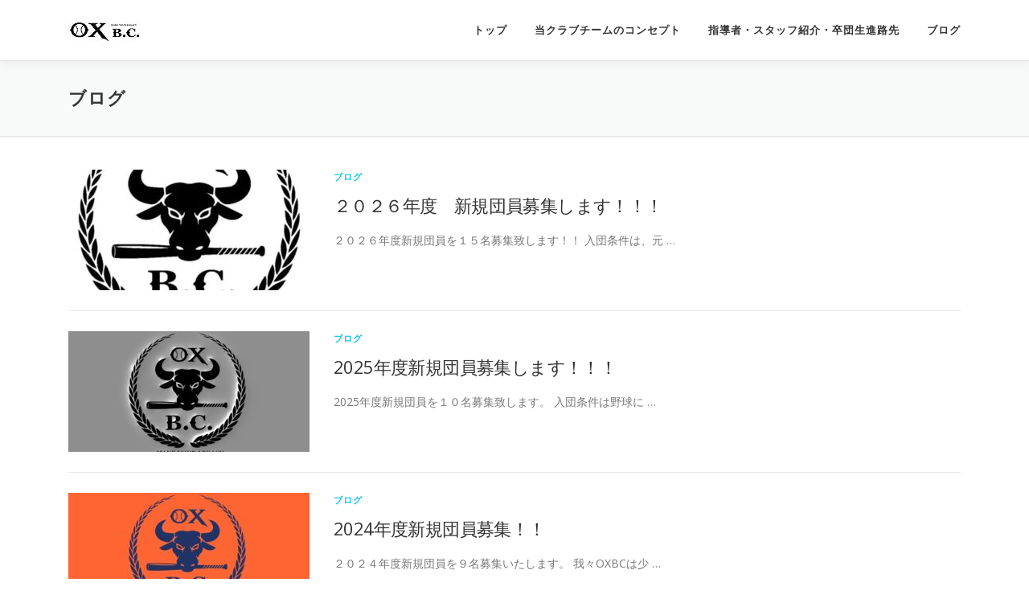

--- FILE ---
content_type: text/html; charset=UTF-8
request_url: https://ox-baseball.com/blog/
body_size: 9239
content:
<!DOCTYPE html>
<html lang="ja"
	prefix="og: https://ogp.me/ns#" >
<head>
<meta charset="UTF-8">
<meta name="viewport" content="width=device-width, initial-scale=1">
<link rel="profile" href="http://gmpg.org/xfn/11">
<title>ブログ - 【公式】中学軟式野球クラブチーム｜OX BASEBALL（札幌）</title>

		<!-- All in One SEO 4.1.4.5 -->
		<meta name="robots" content="max-image-preview:large" />
		<link rel="canonical" href="https://ox-baseball.com/blog/" />
		<meta property="og:locale" content="ja_JP" />
		<meta property="og:site_name" content="【公式】中学軟式野球クラブチーム｜OX BASEBALL（札幌） - OX BASEBALL（オックスベースボール）は、一人一人の選手の性格や野球に取り組む姿勢を掴み長所を伸ばす指導を目指します。" />
		<meta property="og:type" content="article" />
		<meta property="og:title" content="ブログ - 【公式】中学軟式野球クラブチーム｜OX BASEBALL（札幌）" />
		<meta property="og:url" content="https://ox-baseball.com/blog/" />
		<meta property="og:image" content="https://ox-baseball.com/wp-content/uploads/2021/11/cropped-WS004152.jpg" />
		<meta property="og:image:secure_url" content="https://ox-baseball.com/wp-content/uploads/2021/11/cropped-WS004152.jpg" />
		<meta property="article:published_time" content="2021-10-26T12:36:45+00:00" />
		<meta property="article:modified_time" content="2022-10-21T11:06:28+00:00" />
		<meta name="twitter:card" content="summary" />
		<meta name="twitter:domain" content="ox-baseball.com" />
		<meta name="twitter:title" content="ブログ - 【公式】中学軟式野球クラブチーム｜OX BASEBALL（札幌）" />
		<meta name="twitter:image" content="https://ox-baseball.com/wp-content/uploads/2021/11/cropped-WS004152.jpg" />
		<script type="application/ld+json" class="aioseo-schema">
			{"@context":"https:\/\/schema.org","@graph":[{"@type":"WebSite","@id":"https:\/\/ox-baseball.com\/#website","url":"https:\/\/ox-baseball.com\/","name":"\u3010\u516c\u5f0f\u3011\u4e2d\u5b66\u8edf\u5f0f\u91ce\u7403\u30af\u30e9\u30d6\u30c1\u30fc\u30e0\uff5cOX BASEBALL\uff08\u672d\u5e4c\uff09","description":"OX BASEBALL\uff08\u30aa\u30c3\u30af\u30b9\u30d9\u30fc\u30b9\u30dc\u30fc\u30eb\uff09\u306f\u3001\u4e00\u4eba\u4e00\u4eba\u306e\u9078\u624b\u306e\u6027\u683c\u3084\u91ce\u7403\u306b\u53d6\u308a\u7d44\u3080\u59ff\u52e2\u3092\u63b4\u307f\u9577\u6240\u3092\u4f38\u3070\u3059\u6307\u5c0e\u3092\u76ee\u6307\u3057\u307e\u3059\u3002","inLanguage":"ja","publisher":{"@id":"https:\/\/ox-baseball.com\/#organization"}},{"@type":"Organization","@id":"https:\/\/ox-baseball.com\/#organization","name":"\u3010\u516c\u5f0f\u3011\u4e2d\u5b66\u8edf\u5f0f\u91ce\u7403\u30af\u30e9\u30d6\u30c1\u30fc\u30e0\uff5cOX BASEBALL\uff08\u672d\u5e4c\uff09","url":"https:\/\/ox-baseball.com\/","logo":{"@type":"ImageObject","@id":"https:\/\/ox-baseball.com\/#organizationLogo","url":"https:\/\/ox-baseball.com\/wp-content\/uploads\/2021\/11\/cropped-WS004152.jpg","width":90,"height":25},"image":{"@id":"https:\/\/ox-baseball.com\/#organizationLogo"},"sameAs":["https:\/\/www.instagram.com\/ox.b.c\/"]},{"@type":"BreadcrumbList","@id":"https:\/\/ox-baseball.com\/blog\/#breadcrumblist","itemListElement":[{"@type":"ListItem","@id":"https:\/\/ox-baseball.com\/#listItem","position":1,"item":{"@type":"WebPage","@id":"https:\/\/ox-baseball.com\/","name":"\u30db\u30fc\u30e0","description":"OX BASEBALL\uff08\u30aa\u30c3\u30af\u30b9\u30d9\u30fc\u30b9\u30dc\u30fc\u30eb\uff09\u306f\u3001\u4e00\u4eba\u4e00\u4eba\u306e\u9078\u624b\u306e\u6027\u683c\u3084\u91ce\u7403\u306b\u53d6\u308a\u7d44\u3080\u59ff\u52e2\u3092\u63b4\u307f\u9577\u6240\u3092\u4f38\u3070\u3059\u6307\u5c0e\u3092\u76ee\u6307\u3057\u307e\u3059\u3002","url":"https:\/\/ox-baseball.com\/"},"nextItem":"https:\/\/ox-baseball.com\/blog\/#listItem"},{"@type":"ListItem","@id":"https:\/\/ox-baseball.com\/blog\/#listItem","position":2,"item":{"@type":"WebPage","@id":"https:\/\/ox-baseball.com\/blog\/","name":"\u30d6\u30ed\u30b0","url":"https:\/\/ox-baseball.com\/blog\/"},"previousItem":"https:\/\/ox-baseball.com\/#listItem"}]},{"@type":"CollectionPage","@id":"https:\/\/ox-baseball.com\/blog\/#collectionpage","url":"https:\/\/ox-baseball.com\/blog\/","name":"\u30d6\u30ed\u30b0 - \u3010\u516c\u5f0f\u3011\u4e2d\u5b66\u8edf\u5f0f\u91ce\u7403\u30af\u30e9\u30d6\u30c1\u30fc\u30e0\uff5cOX BASEBALL\uff08\u672d\u5e4c\uff09","inLanguage":"ja","isPartOf":{"@id":"https:\/\/ox-baseball.com\/#website"},"breadcrumb":{"@id":"https:\/\/ox-baseball.com\/blog\/#breadcrumblist"}}]}
		</script>
		<!-- All in One SEO -->

<link rel='dns-prefetch' href='//fonts.googleapis.com' />
<link rel="alternate" type="application/rss+xml" title="【公式】中学軟式野球クラブチーム｜OX BASEBALL（札幌） &raquo; フィード" href="https://ox-baseball.com/feed/" />
<link rel="alternate" type="application/rss+xml" title="【公式】中学軟式野球クラブチーム｜OX BASEBALL（札幌） &raquo; コメントフィード" href="https://ox-baseball.com/comments/feed/" />
<style id='wp-img-auto-sizes-contain-inline-css' type='text/css'>
img:is([sizes=auto i],[sizes^="auto," i]){contain-intrinsic-size:3000px 1500px}
/*# sourceURL=wp-img-auto-sizes-contain-inline-css */
</style>
<style id='wp-emoji-styles-inline-css' type='text/css'>

	img.wp-smiley, img.emoji {
		display: inline !important;
		border: none !important;
		box-shadow: none !important;
		height: 1em !important;
		width: 1em !important;
		margin: 0 0.07em !important;
		vertical-align: -0.1em !important;
		background: none !important;
		padding: 0 !important;
	}
/*# sourceURL=wp-emoji-styles-inline-css */
</style>
<style id='wp-block-library-inline-css' type='text/css'>
:root{--wp-block-synced-color:#7a00df;--wp-block-synced-color--rgb:122,0,223;--wp-bound-block-color:var(--wp-block-synced-color);--wp-editor-canvas-background:#ddd;--wp-admin-theme-color:#007cba;--wp-admin-theme-color--rgb:0,124,186;--wp-admin-theme-color-darker-10:#006ba1;--wp-admin-theme-color-darker-10--rgb:0,107,160.5;--wp-admin-theme-color-darker-20:#005a87;--wp-admin-theme-color-darker-20--rgb:0,90,135;--wp-admin-border-width-focus:2px}@media (min-resolution:192dpi){:root{--wp-admin-border-width-focus:1.5px}}.wp-element-button{cursor:pointer}:root .has-very-light-gray-background-color{background-color:#eee}:root .has-very-dark-gray-background-color{background-color:#313131}:root .has-very-light-gray-color{color:#eee}:root .has-very-dark-gray-color{color:#313131}:root .has-vivid-green-cyan-to-vivid-cyan-blue-gradient-background{background:linear-gradient(135deg,#00d084,#0693e3)}:root .has-purple-crush-gradient-background{background:linear-gradient(135deg,#34e2e4,#4721fb 50%,#ab1dfe)}:root .has-hazy-dawn-gradient-background{background:linear-gradient(135deg,#faaca8,#dad0ec)}:root .has-subdued-olive-gradient-background{background:linear-gradient(135deg,#fafae1,#67a671)}:root .has-atomic-cream-gradient-background{background:linear-gradient(135deg,#fdd79a,#004a59)}:root .has-nightshade-gradient-background{background:linear-gradient(135deg,#330968,#31cdcf)}:root .has-midnight-gradient-background{background:linear-gradient(135deg,#020381,#2874fc)}:root{--wp--preset--font-size--normal:16px;--wp--preset--font-size--huge:42px}.has-regular-font-size{font-size:1em}.has-larger-font-size{font-size:2.625em}.has-normal-font-size{font-size:var(--wp--preset--font-size--normal)}.has-huge-font-size{font-size:var(--wp--preset--font-size--huge)}.has-text-align-center{text-align:center}.has-text-align-left{text-align:left}.has-text-align-right{text-align:right}.has-fit-text{white-space:nowrap!important}#end-resizable-editor-section{display:none}.aligncenter{clear:both}.items-justified-left{justify-content:flex-start}.items-justified-center{justify-content:center}.items-justified-right{justify-content:flex-end}.items-justified-space-between{justify-content:space-between}.screen-reader-text{border:0;clip-path:inset(50%);height:1px;margin:-1px;overflow:hidden;padding:0;position:absolute;width:1px;word-wrap:normal!important}.screen-reader-text:focus{background-color:#ddd;clip-path:none;color:#444;display:block;font-size:1em;height:auto;left:5px;line-height:normal;padding:15px 23px 14px;text-decoration:none;top:5px;width:auto;z-index:100000}html :where(.has-border-color){border-style:solid}html :where([style*=border-top-color]){border-top-style:solid}html :where([style*=border-right-color]){border-right-style:solid}html :where([style*=border-bottom-color]){border-bottom-style:solid}html :where([style*=border-left-color]){border-left-style:solid}html :where([style*=border-width]){border-style:solid}html :where([style*=border-top-width]){border-top-style:solid}html :where([style*=border-right-width]){border-right-style:solid}html :where([style*=border-bottom-width]){border-bottom-style:solid}html :where([style*=border-left-width]){border-left-style:solid}html :where(img[class*=wp-image-]){height:auto;max-width:100%}:where(figure){margin:0 0 1em}html :where(.is-position-sticky){--wp-admin--admin-bar--position-offset:var(--wp-admin--admin-bar--height,0px)}@media screen and (max-width:600px){html :where(.is-position-sticky){--wp-admin--admin-bar--position-offset:0px}}

/*# sourceURL=wp-block-library-inline-css */
</style><style id='global-styles-inline-css' type='text/css'>
:root{--wp--preset--aspect-ratio--square: 1;--wp--preset--aspect-ratio--4-3: 4/3;--wp--preset--aspect-ratio--3-4: 3/4;--wp--preset--aspect-ratio--3-2: 3/2;--wp--preset--aspect-ratio--2-3: 2/3;--wp--preset--aspect-ratio--16-9: 16/9;--wp--preset--aspect-ratio--9-16: 9/16;--wp--preset--color--black: #000000;--wp--preset--color--cyan-bluish-gray: #abb8c3;--wp--preset--color--white: #ffffff;--wp--preset--color--pale-pink: #f78da7;--wp--preset--color--vivid-red: #cf2e2e;--wp--preset--color--luminous-vivid-orange: #ff6900;--wp--preset--color--luminous-vivid-amber: #fcb900;--wp--preset--color--light-green-cyan: #7bdcb5;--wp--preset--color--vivid-green-cyan: #00d084;--wp--preset--color--pale-cyan-blue: #8ed1fc;--wp--preset--color--vivid-cyan-blue: #0693e3;--wp--preset--color--vivid-purple: #9b51e0;--wp--preset--gradient--vivid-cyan-blue-to-vivid-purple: linear-gradient(135deg,rgb(6,147,227) 0%,rgb(155,81,224) 100%);--wp--preset--gradient--light-green-cyan-to-vivid-green-cyan: linear-gradient(135deg,rgb(122,220,180) 0%,rgb(0,208,130) 100%);--wp--preset--gradient--luminous-vivid-amber-to-luminous-vivid-orange: linear-gradient(135deg,rgb(252,185,0) 0%,rgb(255,105,0) 100%);--wp--preset--gradient--luminous-vivid-orange-to-vivid-red: linear-gradient(135deg,rgb(255,105,0) 0%,rgb(207,46,46) 100%);--wp--preset--gradient--very-light-gray-to-cyan-bluish-gray: linear-gradient(135deg,rgb(238,238,238) 0%,rgb(169,184,195) 100%);--wp--preset--gradient--cool-to-warm-spectrum: linear-gradient(135deg,rgb(74,234,220) 0%,rgb(151,120,209) 20%,rgb(207,42,186) 40%,rgb(238,44,130) 60%,rgb(251,105,98) 80%,rgb(254,248,76) 100%);--wp--preset--gradient--blush-light-purple: linear-gradient(135deg,rgb(255,206,236) 0%,rgb(152,150,240) 100%);--wp--preset--gradient--blush-bordeaux: linear-gradient(135deg,rgb(254,205,165) 0%,rgb(254,45,45) 50%,rgb(107,0,62) 100%);--wp--preset--gradient--luminous-dusk: linear-gradient(135deg,rgb(255,203,112) 0%,rgb(199,81,192) 50%,rgb(65,88,208) 100%);--wp--preset--gradient--pale-ocean: linear-gradient(135deg,rgb(255,245,203) 0%,rgb(182,227,212) 50%,rgb(51,167,181) 100%);--wp--preset--gradient--electric-grass: linear-gradient(135deg,rgb(202,248,128) 0%,rgb(113,206,126) 100%);--wp--preset--gradient--midnight: linear-gradient(135deg,rgb(2,3,129) 0%,rgb(40,116,252) 100%);--wp--preset--font-size--small: 13px;--wp--preset--font-size--medium: 20px;--wp--preset--font-size--large: 36px;--wp--preset--font-size--x-large: 42px;--wp--preset--spacing--20: 0.44rem;--wp--preset--spacing--30: 0.67rem;--wp--preset--spacing--40: 1rem;--wp--preset--spacing--50: 1.5rem;--wp--preset--spacing--60: 2.25rem;--wp--preset--spacing--70: 3.38rem;--wp--preset--spacing--80: 5.06rem;--wp--preset--shadow--natural: 6px 6px 9px rgba(0, 0, 0, 0.2);--wp--preset--shadow--deep: 12px 12px 50px rgba(0, 0, 0, 0.4);--wp--preset--shadow--sharp: 6px 6px 0px rgba(0, 0, 0, 0.2);--wp--preset--shadow--outlined: 6px 6px 0px -3px rgb(255, 255, 255), 6px 6px rgb(0, 0, 0);--wp--preset--shadow--crisp: 6px 6px 0px rgb(0, 0, 0);}:where(.is-layout-flex){gap: 0.5em;}:where(.is-layout-grid){gap: 0.5em;}body .is-layout-flex{display: flex;}.is-layout-flex{flex-wrap: wrap;align-items: center;}.is-layout-flex > :is(*, div){margin: 0;}body .is-layout-grid{display: grid;}.is-layout-grid > :is(*, div){margin: 0;}:where(.wp-block-columns.is-layout-flex){gap: 2em;}:where(.wp-block-columns.is-layout-grid){gap: 2em;}:where(.wp-block-post-template.is-layout-flex){gap: 1.25em;}:where(.wp-block-post-template.is-layout-grid){gap: 1.25em;}.has-black-color{color: var(--wp--preset--color--black) !important;}.has-cyan-bluish-gray-color{color: var(--wp--preset--color--cyan-bluish-gray) !important;}.has-white-color{color: var(--wp--preset--color--white) !important;}.has-pale-pink-color{color: var(--wp--preset--color--pale-pink) !important;}.has-vivid-red-color{color: var(--wp--preset--color--vivid-red) !important;}.has-luminous-vivid-orange-color{color: var(--wp--preset--color--luminous-vivid-orange) !important;}.has-luminous-vivid-amber-color{color: var(--wp--preset--color--luminous-vivid-amber) !important;}.has-light-green-cyan-color{color: var(--wp--preset--color--light-green-cyan) !important;}.has-vivid-green-cyan-color{color: var(--wp--preset--color--vivid-green-cyan) !important;}.has-pale-cyan-blue-color{color: var(--wp--preset--color--pale-cyan-blue) !important;}.has-vivid-cyan-blue-color{color: var(--wp--preset--color--vivid-cyan-blue) !important;}.has-vivid-purple-color{color: var(--wp--preset--color--vivid-purple) !important;}.has-black-background-color{background-color: var(--wp--preset--color--black) !important;}.has-cyan-bluish-gray-background-color{background-color: var(--wp--preset--color--cyan-bluish-gray) !important;}.has-white-background-color{background-color: var(--wp--preset--color--white) !important;}.has-pale-pink-background-color{background-color: var(--wp--preset--color--pale-pink) !important;}.has-vivid-red-background-color{background-color: var(--wp--preset--color--vivid-red) !important;}.has-luminous-vivid-orange-background-color{background-color: var(--wp--preset--color--luminous-vivid-orange) !important;}.has-luminous-vivid-amber-background-color{background-color: var(--wp--preset--color--luminous-vivid-amber) !important;}.has-light-green-cyan-background-color{background-color: var(--wp--preset--color--light-green-cyan) !important;}.has-vivid-green-cyan-background-color{background-color: var(--wp--preset--color--vivid-green-cyan) !important;}.has-pale-cyan-blue-background-color{background-color: var(--wp--preset--color--pale-cyan-blue) !important;}.has-vivid-cyan-blue-background-color{background-color: var(--wp--preset--color--vivid-cyan-blue) !important;}.has-vivid-purple-background-color{background-color: var(--wp--preset--color--vivid-purple) !important;}.has-black-border-color{border-color: var(--wp--preset--color--black) !important;}.has-cyan-bluish-gray-border-color{border-color: var(--wp--preset--color--cyan-bluish-gray) !important;}.has-white-border-color{border-color: var(--wp--preset--color--white) !important;}.has-pale-pink-border-color{border-color: var(--wp--preset--color--pale-pink) !important;}.has-vivid-red-border-color{border-color: var(--wp--preset--color--vivid-red) !important;}.has-luminous-vivid-orange-border-color{border-color: var(--wp--preset--color--luminous-vivid-orange) !important;}.has-luminous-vivid-amber-border-color{border-color: var(--wp--preset--color--luminous-vivid-amber) !important;}.has-light-green-cyan-border-color{border-color: var(--wp--preset--color--light-green-cyan) !important;}.has-vivid-green-cyan-border-color{border-color: var(--wp--preset--color--vivid-green-cyan) !important;}.has-pale-cyan-blue-border-color{border-color: var(--wp--preset--color--pale-cyan-blue) !important;}.has-vivid-cyan-blue-border-color{border-color: var(--wp--preset--color--vivid-cyan-blue) !important;}.has-vivid-purple-border-color{border-color: var(--wp--preset--color--vivid-purple) !important;}.has-vivid-cyan-blue-to-vivid-purple-gradient-background{background: var(--wp--preset--gradient--vivid-cyan-blue-to-vivid-purple) !important;}.has-light-green-cyan-to-vivid-green-cyan-gradient-background{background: var(--wp--preset--gradient--light-green-cyan-to-vivid-green-cyan) !important;}.has-luminous-vivid-amber-to-luminous-vivid-orange-gradient-background{background: var(--wp--preset--gradient--luminous-vivid-amber-to-luminous-vivid-orange) !important;}.has-luminous-vivid-orange-to-vivid-red-gradient-background{background: var(--wp--preset--gradient--luminous-vivid-orange-to-vivid-red) !important;}.has-very-light-gray-to-cyan-bluish-gray-gradient-background{background: var(--wp--preset--gradient--very-light-gray-to-cyan-bluish-gray) !important;}.has-cool-to-warm-spectrum-gradient-background{background: var(--wp--preset--gradient--cool-to-warm-spectrum) !important;}.has-blush-light-purple-gradient-background{background: var(--wp--preset--gradient--blush-light-purple) !important;}.has-blush-bordeaux-gradient-background{background: var(--wp--preset--gradient--blush-bordeaux) !important;}.has-luminous-dusk-gradient-background{background: var(--wp--preset--gradient--luminous-dusk) !important;}.has-pale-ocean-gradient-background{background: var(--wp--preset--gradient--pale-ocean) !important;}.has-electric-grass-gradient-background{background: var(--wp--preset--gradient--electric-grass) !important;}.has-midnight-gradient-background{background: var(--wp--preset--gradient--midnight) !important;}.has-small-font-size{font-size: var(--wp--preset--font-size--small) !important;}.has-medium-font-size{font-size: var(--wp--preset--font-size--medium) !important;}.has-large-font-size{font-size: var(--wp--preset--font-size--large) !important;}.has-x-large-font-size{font-size: var(--wp--preset--font-size--x-large) !important;}
/*# sourceURL=global-styles-inline-css */
</style>

<style id='classic-theme-styles-inline-css' type='text/css'>
/*! This file is auto-generated */
.wp-block-button__link{color:#fff;background-color:#32373c;border-radius:9999px;box-shadow:none;text-decoration:none;padding:calc(.667em + 2px) calc(1.333em + 2px);font-size:1.125em}.wp-block-file__button{background:#32373c;color:#fff;text-decoration:none}
/*# sourceURL=/wp-includes/css/classic-themes.min.css */
</style>
<link rel='stylesheet' id='contact-form-7-css' href='https://ox-baseball.com/wp-content/plugins/contact-form-7/includes/css/styles.css?ver=5.5.2' type='text/css' media='all' />
<link rel='stylesheet' id='onepress-fonts-css' href='https://fonts.googleapis.com/css?family=Raleway%3A400%2C500%2C600%2C700%2C300%2C100%2C800%2C900%7COpen+Sans%3A400%2C300%2C300italic%2C400italic%2C600%2C600italic%2C700%2C700italic&#038;subset=latin%2Clatin-ext&#038;display=swap&#038;ver=2.3.2' type='text/css' media='all' />
<link rel='stylesheet' id='onepress-animate-css' href='https://ox-baseball.com/wp-content/themes/onepress/assets/css/animate.min.css?ver=2.3.2' type='text/css' media='all' />
<link rel='stylesheet' id='onepress-fa-css' href='https://ox-baseball.com/wp-content/themes/onepress/assets/css/font-awesome.min.css?ver=4.7.0' type='text/css' media='all' />
<link rel='stylesheet' id='onepress-bootstrap-css' href='https://ox-baseball.com/wp-content/themes/onepress/assets/css/bootstrap.min.css?ver=2.3.2' type='text/css' media='all' />
<link rel='stylesheet' id='onepress-style-css' href='https://ox-baseball.com/wp-content/themes/onepress/style.css?ver=6.9' type='text/css' media='all' />
<style id='onepress-style-inline-css' type='text/css'>
#main .video-section section.hero-slideshow-wrapper{background:transparent}.hero-slideshow-wrapper:after{position:absolute;top:0px;left:0px;width:100%;height:100%;background-color:rgba(0,0,0,0.3);display:block;content:""}.body-desktop .parallax-hero .hero-slideshow-wrapper:after{display:none!important}#parallax-hero>.parallax-bg::before{background-color:rgba(0,0,0,0.3);opacity:1}.body-desktop .parallax-hero .hero-slideshow-wrapper:after{display:none!important}#footer-widgets{}.gallery-carousel .g-item{padding:0px 10px}.gallery-carousel-wrap{margin-left:-10px;margin-right:-10px}.gallery-grid .g-item,.gallery-masonry .g-item .inner{padding:10px}.gallery-grid-wrap,.gallery-masonry-wrap{margin-left:-10px;margin-right:-10px}.gallery-justified-wrap{margin-left:-20px;margin-right:-20px}
/*# sourceURL=onepress-style-inline-css */
</style>
<link rel='stylesheet' id='onepress-gallery-lightgallery-css' href='https://ox-baseball.com/wp-content/themes/onepress/assets/css/lightgallery.css?ver=6.9' type='text/css' media='all' />
<link rel='stylesheet' id='onepress-child-style-css' href='https://ox-baseball.com/wp-content/themes/onepress-child/style.css?ver=6.9' type='text/css' media='all' />
<script type="text/javascript" src="https://ox-baseball.com/wp-includes/js/jquery/jquery.min.js?ver=3.7.1" id="jquery-core-js"></script>
<script type="text/javascript" src="https://ox-baseball.com/wp-includes/js/jquery/jquery-migrate.min.js?ver=3.4.1" id="jquery-migrate-js"></script>
<link rel="https://api.w.org/" href="https://ox-baseball.com/wp-json/" /><link rel="EditURI" type="application/rsd+xml" title="RSD" href="https://ox-baseball.com/xmlrpc.php?rsd" />
<meta name="generator" content="WordPress 6.9" />
<meta name="generator" content="Site Kit by Google 1.44.0" /><link rel="icon" href="https://ox-baseball.com/wp-content/uploads/2021/10/WS004120-150x150.jpg" sizes="32x32" />
<link rel="icon" href="https://ox-baseball.com/wp-content/uploads/2021/10/WS004120.jpg" sizes="192x192" />
<link rel="apple-touch-icon" href="https://ox-baseball.com/wp-content/uploads/2021/10/WS004120.jpg" />
<meta name="msapplication-TileImage" content="https://ox-baseball.com/wp-content/uploads/2021/10/WS004120.jpg" />
</head>

<body class="blog wp-custom-logo wp-theme-onepress wp-child-theme-onepress-child">
<div id="page" class="hfeed site">
	<a class="skip-link screen-reader-text" href="#content">コンテンツへスキップ</a>
	<div id="header-section" class="h-on-top no-transparent">		<header id="masthead" class="site-header header-contained is-sticky no-scroll no-t h-on-top" role="banner">
			<div class="container">
				<div class="site-branding">
				<div class="site-brand-inner has-logo-img no-desc"><div class="site-logo-div"><a href="https://ox-baseball.com/" class="custom-logo-link  no-t-logo" rel="home" itemprop="url"><img width="90" height="25" src="https://ox-baseball.com/wp-content/uploads/2021/11/cropped-WS004152.jpg" class="custom-logo" alt="【公式】中学軟式野球クラブチーム｜OX BASEBALL（札幌）" itemprop="logo" decoding="async" /></a></div></div>				</div>
				<div class="header-right-wrapper">
					<a href="#0" id="nav-toggle">メニュー<span></span></a>
					<nav id="site-navigation" class="main-navigation" role="navigation">
						<ul class="onepress-menu">
							<li id="menu-item-61" class="menu-item menu-item-type-post_type menu-item-object-page menu-item-home menu-item-61"><a href="https://ox-baseball.com/">トップ</a></li>
<li id="menu-item-64" class="menu-item menu-item-type-post_type menu-item-object-page menu-item-64"><a href="https://ox-baseball.com/%e5%bd%93%e3%82%af%e3%83%a9%e3%83%96%e3%83%81%e3%83%bc%e3%83%a0%e3%81%ae%e3%82%b3%e3%83%b3%e3%82%bb%e3%83%97%e3%83%88/">当クラブチームのコンセプト</a></li>
<li id="menu-item-66" class="menu-item menu-item-type-post_type menu-item-object-page menu-item-66"><a href="https://ox-baseball.com/leader/">指導者・スタッフ紹介・卒団生進路先</a></li>
<li id="menu-item-156" class="menu-item menu-item-type-post_type menu-item-object-page current-menu-item page_item page-item-11 current_page_item current_page_parent menu-item-156"><a href="https://ox-baseball.com/blog/" aria-current="page">ブログ</a></li>
						</ul>
					</nav>
					
				</div>
			</div>
		</header>
		</div>					<div class="page-header">
				<div class="container">
					<h1 class="entry-title">ブログ</h1>				</div>
			</div>
					<div id="content" class="site-content">
                <div id="content-inside" class="container no-sidebar">
			<div id="primary" class="content-area">
				<main id="main" class="site-main" role="main">

				
											<header>
							<h1 class="page-title screen-reader-text">ブログ</h1>
						</header>
					
										
						<article id="post-190" class="list-article clearfix post-190 post type-post status-publish format-standard has-post-thumbnail hentry category-1">
		<div class="list-article-thumb">
		<a href="https://ox-baseball.com/190/">
			<img width="300" height="150" src="https://ox-baseball.com/wp-content/uploads/2021/10/cropped-IMG_5296-1-300x150.jpg" class="attachment-onepress-blog-small size-onepress-blog-small wp-post-image" alt="" decoding="async" />		</a>
	</div>
	
	<div class="list-article-content">
		<div class="list-article-meta">
			<a href="https://ox-baseball.com/category/%e3%83%96%e3%83%ad%e3%82%b0/" rel="category tag">ブログ</a>		</div>
		<header class="entry-header">
			<h2 class="entry-title"><a href="https://ox-baseball.com/190/" rel="bookmark">２０２６年度　新規団員募集します！！！</a></h2>		</header>
		<div class="entry-excerpt">
			<p>２０２６年度新規団員を１５名募集致します！！ 入団条件は、元 &#8230;</p>
					</div>
	</div>

</article>

					
						<article id="post-184" class="list-article clearfix post-184 post type-post status-publish format-standard has-post-thumbnail hentry category-1">
		<div class="list-article-thumb">
		<a href="https://ox-baseball.com/184/">
			<img width="300" height="150" src="https://ox-baseball.com/wp-content/uploads/2021/10/S__53141510-300x150.jpg" class="attachment-onepress-blog-small size-onepress-blog-small wp-post-image" alt="" decoding="async" />		</a>
	</div>
	
	<div class="list-article-content">
		<div class="list-article-meta">
			<a href="https://ox-baseball.com/category/%e3%83%96%e3%83%ad%e3%82%b0/" rel="category tag">ブログ</a>		</div>
		<header class="entry-header">
			<h2 class="entry-title"><a href="https://ox-baseball.com/184/" rel="bookmark">2025年度新規団員募集します！！！</a></h2>		</header>
		<div class="entry-excerpt">
			<p>2025年度新規団員を１０名募集致します。 入団条件は野球に &#8230;</p>
					</div>
	</div>

</article>

					
						<article id="post-181" class="list-article clearfix post-181 post type-post status-publish format-standard has-post-thumbnail hentry category-1">
		<div class="list-article-thumb">
		<a href="https://ox-baseball.com/181/">
			<img width="300" height="150" src="https://ox-baseball.com/wp-content/uploads/2021/10/S__53141511-300x150.jpg" class="attachment-onepress-blog-small size-onepress-blog-small wp-post-image" alt="" decoding="async" />		</a>
	</div>
	
	<div class="list-article-content">
		<div class="list-article-meta">
			<a href="https://ox-baseball.com/category/%e3%83%96%e3%83%ad%e3%82%b0/" rel="category tag">ブログ</a>		</div>
		<header class="entry-header">
			<h2 class="entry-title"><a href="https://ox-baseball.com/181/" rel="bookmark">2024年度新規団員募集！！</a></h2>		</header>
		<div class="entry-excerpt">
			<p>２０２４年度新規団員を９名募集いたします。 我々OXBCは少 &#8230;</p>
					</div>
	</div>

</article>

					
						<article id="post-175" class="list-article clearfix post-175 post type-post status-publish format-standard has-post-thumbnail hentry category-1">
		<div class="list-article-thumb">
		<a href="https://ox-baseball.com/175/">
			<img width="300" height="150" src="https://ox-baseball.com/wp-content/uploads/2021/10/S__53141513-300x150.jpg" class="attachment-onepress-blog-small size-onepress-blog-small wp-post-image" alt="" decoding="async" loading="lazy" />		</a>
	</div>
	
	<div class="list-article-content">
		<div class="list-article-meta">
			<a href="https://ox-baseball.com/category/%e3%83%96%e3%83%ad%e3%82%b0/" rel="category tag">ブログ</a>		</div>
		<header class="entry-header">
			<h2 class="entry-title"><a href="https://ox-baseball.com/175/" rel="bookmark">お知らせ！！</a></h2>		</header>
		<div class="entry-excerpt">
			<p>オックスベースボールのホームページを ご覧いただきありがとう &#8230;</p>
					</div>
	</div>

</article>

					
						<article id="post-168" class="list-article clearfix post-168 post type-post status-publish format-standard has-post-thumbnail hentry category-1">
		<div class="list-article-thumb">
		<a href="https://ox-baseball.com/168/">
			<img width="300" height="150" src="https://ox-baseball.com/wp-content/uploads/2021/10/cropped-IMG_5296-300x150.jpg" class="attachment-onepress-blog-small size-onepress-blog-small wp-post-image" alt="" decoding="async" loading="lazy" />		</a>
	</div>
	
	<div class="list-article-content">
		<div class="list-article-meta">
			<a href="https://ox-baseball.com/category/%e3%83%96%e3%83%ad%e3%82%b0/" rel="category tag">ブログ</a>		</div>
		<header class="entry-header">
			<h2 class="entry-title"><a href="https://ox-baseball.com/168/" rel="bookmark">11月予定および体験会</a></h2>		</header>
		<div class="entry-excerpt">
			<p>11月の予定は以下の通りです。 体験会につきましては、事前に &#8230;</p>
					</div>
	</div>

</article>

					
						<article id="post-160" class="list-article clearfix post-160 post type-post status-publish format-standard has-post-thumbnail hentry category-1">
		<div class="list-article-thumb">
		<a href="https://ox-baseball.com/160/">
			<img width="300" height="150" src="https://ox-baseball.com/wp-content/uploads/2021/10/S__53141509-300x150.jpg" class="attachment-onepress-blog-small size-onepress-blog-small wp-post-image" alt="" decoding="async" loading="lazy" />		</a>
	</div>
	
	<div class="list-article-content">
		<div class="list-article-meta">
			<a href="https://ox-baseball.com/category/%e3%83%96%e3%83%ad%e3%82%b0/" rel="category tag">ブログ</a>		</div>
		<header class="entry-header">
			<h2 class="entry-title"><a href="https://ox-baseball.com/160/" rel="bookmark">2023年度新規団員募集！！</a></h2>		</header>
		<div class="entry-excerpt">
			<p>OXベースボールでは新規団員募集中です。 11月から体験会を &#8230;</p>
					</div>
	</div>

</article>

					
					
				
				</main>
			</div>

            
		</div>
	</div>

	<footer id="colophon" class="site-footer" role="contentinfo">
				
		<div class="site-info">
			<div class="container">
									<div class="btt">
						<a class="back-to-top" href="#page" title="ページトップへ戻る"><i class="fa fa-angle-double-up wow flash" data-wow-duration="2s"></i></a>
					</div>
								    Copyright &copy; 2021 【公式】中学軟式野球クラブチーム｜OX BASEBALL（札幌）   
    			</div>
		</div>

	</footer>
	</div>


<script type="speculationrules">
{"prefetch":[{"source":"document","where":{"and":[{"href_matches":"/*"},{"not":{"href_matches":["/wp-*.php","/wp-admin/*","/wp-content/uploads/*","/wp-content/*","/wp-content/plugins/*","/wp-content/themes/onepress-child/*","/wp-content/themes/onepress/*","/*\\?(.+)"]}},{"not":{"selector_matches":"a[rel~=\"nofollow\"]"}},{"not":{"selector_matches":".no-prefetch, .no-prefetch a"}}]},"eagerness":"conservative"}]}
</script>
<script type="text/javascript" src="https://ox-baseball.com/wp-includes/js/dist/vendor/wp-polyfill.min.js?ver=3.15.0" id="wp-polyfill-js"></script>
<script type="text/javascript" id="contact-form-7-js-extra">
/* <![CDATA[ */
var wpcf7 = {"api":{"root":"https://ox-baseball.com/wp-json/","namespace":"contact-form-7/v1"}};
//# sourceURL=contact-form-7-js-extra
/* ]]> */
</script>
<script type="text/javascript" src="https://ox-baseball.com/wp-content/plugins/contact-form-7/includes/js/index.js?ver=5.5.2" id="contact-form-7-js"></script>
<script type="text/javascript" src="https://ox-baseball.com/wp-content/themes/onepress/assets/js/plugins.js?ver=2.3.2" id="onepress-js-plugins-js"></script>
<script type="text/javascript" src="https://ox-baseball.com/wp-content/themes/onepress/assets/js/bootstrap.min.js?ver=2.3.2" id="onepress-js-bootstrap-js"></script>
<script type="text/javascript" id="onepress-theme-js-extra">
/* <![CDATA[ */
var onepress_js_settings = {"onepress_disable_animation":"","onepress_disable_sticky_header":"","onepress_vertical_align_menu":"","hero_animation":"flipInX","hero_speed":"5000","hero_fade":"750","submenu_width":"0","hero_duration":"5000","hero_disable_preload":"","disabled_google_font":"","is_home":"","gallery_enable":"1","is_rtl":""};
//# sourceURL=onepress-theme-js-extra
/* ]]> */
</script>
<script type="text/javascript" src="https://ox-baseball.com/wp-content/themes/onepress/assets/js/theme.js?ver=2.3.2" id="onepress-theme-js"></script>
<script id="wp-emoji-settings" type="application/json">
{"baseUrl":"https://s.w.org/images/core/emoji/17.0.2/72x72/","ext":".png","svgUrl":"https://s.w.org/images/core/emoji/17.0.2/svg/","svgExt":".svg","source":{"concatemoji":"https://ox-baseball.com/wp-includes/js/wp-emoji-release.min.js?ver=6.9"}}
</script>
<script type="module">
/* <![CDATA[ */
/*! This file is auto-generated */
const a=JSON.parse(document.getElementById("wp-emoji-settings").textContent),o=(window._wpemojiSettings=a,"wpEmojiSettingsSupports"),s=["flag","emoji"];function i(e){try{var t={supportTests:e,timestamp:(new Date).valueOf()};sessionStorage.setItem(o,JSON.stringify(t))}catch(e){}}function c(e,t,n){e.clearRect(0,0,e.canvas.width,e.canvas.height),e.fillText(t,0,0);t=new Uint32Array(e.getImageData(0,0,e.canvas.width,e.canvas.height).data);e.clearRect(0,0,e.canvas.width,e.canvas.height),e.fillText(n,0,0);const a=new Uint32Array(e.getImageData(0,0,e.canvas.width,e.canvas.height).data);return t.every((e,t)=>e===a[t])}function p(e,t){e.clearRect(0,0,e.canvas.width,e.canvas.height),e.fillText(t,0,0);var n=e.getImageData(16,16,1,1);for(let e=0;e<n.data.length;e++)if(0!==n.data[e])return!1;return!0}function u(e,t,n,a){switch(t){case"flag":return n(e,"\ud83c\udff3\ufe0f\u200d\u26a7\ufe0f","\ud83c\udff3\ufe0f\u200b\u26a7\ufe0f")?!1:!n(e,"\ud83c\udde8\ud83c\uddf6","\ud83c\udde8\u200b\ud83c\uddf6")&&!n(e,"\ud83c\udff4\udb40\udc67\udb40\udc62\udb40\udc65\udb40\udc6e\udb40\udc67\udb40\udc7f","\ud83c\udff4\u200b\udb40\udc67\u200b\udb40\udc62\u200b\udb40\udc65\u200b\udb40\udc6e\u200b\udb40\udc67\u200b\udb40\udc7f");case"emoji":return!a(e,"\ud83e\u1fac8")}return!1}function f(e,t,n,a){let r;const o=(r="undefined"!=typeof WorkerGlobalScope&&self instanceof WorkerGlobalScope?new OffscreenCanvas(300,150):document.createElement("canvas")).getContext("2d",{willReadFrequently:!0}),s=(o.textBaseline="top",o.font="600 32px Arial",{});return e.forEach(e=>{s[e]=t(o,e,n,a)}),s}function r(e){var t=document.createElement("script");t.src=e,t.defer=!0,document.head.appendChild(t)}a.supports={everything:!0,everythingExceptFlag:!0},new Promise(t=>{let n=function(){try{var e=JSON.parse(sessionStorage.getItem(o));if("object"==typeof e&&"number"==typeof e.timestamp&&(new Date).valueOf()<e.timestamp+604800&&"object"==typeof e.supportTests)return e.supportTests}catch(e){}return null}();if(!n){if("undefined"!=typeof Worker&&"undefined"!=typeof OffscreenCanvas&&"undefined"!=typeof URL&&URL.createObjectURL&&"undefined"!=typeof Blob)try{var e="postMessage("+f.toString()+"("+[JSON.stringify(s),u.toString(),c.toString(),p.toString()].join(",")+"));",a=new Blob([e],{type:"text/javascript"});const r=new Worker(URL.createObjectURL(a),{name:"wpTestEmojiSupports"});return void(r.onmessage=e=>{i(n=e.data),r.terminate(),t(n)})}catch(e){}i(n=f(s,u,c,p))}t(n)}).then(e=>{for(const n in e)a.supports[n]=e[n],a.supports.everything=a.supports.everything&&a.supports[n],"flag"!==n&&(a.supports.everythingExceptFlag=a.supports.everythingExceptFlag&&a.supports[n]);var t;a.supports.everythingExceptFlag=a.supports.everythingExceptFlag&&!a.supports.flag,a.supports.everything||((t=a.source||{}).concatemoji?r(t.concatemoji):t.wpemoji&&t.twemoji&&(r(t.twemoji),r(t.wpemoji)))});
//# sourceURL=https://ox-baseball.com/wp-includes/js/wp-emoji-loader.min.js
/* ]]> */
</script>

</body>
</html>
